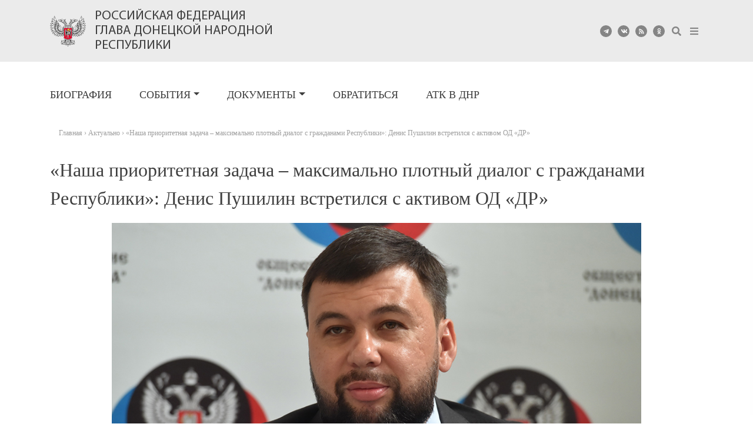

--- FILE ---
content_type: text/html; charset=UTF-8
request_url: https://denis-pushilin.ru/news/nasha-prioritetnaya-zadacha-maksimalno-plotnyj-dialog-s-grazhdanami-respubliki-denis-pushilin-vstretilsya-s-aktivom-od-dr/
body_size: 11368
content:
<!DOCTYPE html>
<html lang="ru-RU">
<head>
    <meta charset="UTF-8">
    <meta name="viewport" content="width=device-width, initial-scale=1">
    <meta http-equiv="X-UA-Compatible" content="IE=edge">
    <link rel="profile" href="http://gmpg.org/xfn/11">
<meta name='robots' content='index, follow, max-image-preview:large, max-snippet:-1, max-video-preview:-1' />

	<!-- This site is optimized with the Yoast SEO plugin v16.6.1 - https://yoast.com/wordpress/plugins/seo/ -->
	<title>«Наша приоритетная задача – максимально плотный диалог с гражданами Республики»: Денис Пушилин встретился с активом ОД «ДР» | Денис Пушилин | официальный сайт</title>
	<link rel="canonical" href="https://glavadnr.ru/news/nasha-prioritetnaya-zadacha-maksimalno-plotnyj-dialog-s-grazhdanami-respubliki-denis-pushilin-vstretilsya-s-aktivom-od-dr/" />
	<meta property="og:locale" content="ru_RU" />
	<meta property="og:type" content="article" />
	<meta property="og:title" content="«Наша приоритетная задача – максимально плотный диалог с гражданами Республики»: Денис Пушилин встретился с активом ОД «ДР» | Денис Пушилин | официальный сайт" />
	<meta property="og:description" content="В четверг, 23 мая, в Донецке прошло очередное собрание актива общественного движения «Донецкая Республика», в котором приняли участие Глава Донецкой Народной Республики, председатель ОД «ДР» Денис Пушилин, Председатель Народного Совета ДНР Владимир Бидёвка, депутаты Народного Совета, руководитель Центрального исполкома ОД «ДР» Алексей Муратов, члены общественного движения. Встреча актива ОД «ДР» была посвящена подведению итогов работы [&hellip;]" />
	<meta property="og:url" content="https://glavadnr.ru/news/nasha-prioritetnaya-zadacha-maksimalno-plotnyj-dialog-s-grazhdanami-respubliki-denis-pushilin-vstretilsya-s-aktivom-od-dr/" />
	<meta property="og:site_name" content="Денис Пушилин | официальный сайт" />
	<meta property="article:published_time" content="2019-05-23T09:04:03+00:00" />
	<meta property="article:modified_time" content="2019-05-24T10:26:43+00:00" />
	<meta property="og:image" content="https://glavadnr.ru/wp-content/uploads/2019/05/Sobranie_aktiva_ODDR_230519-1.jpg" />
	<meta property="og:image:width" content="1000" />
	<meta property="og:image:height" content="666" />
	<meta name="twitter:card" content="summary_large_image" />
	<meta name="twitter:label1" content="Написано автором" />
	<meta name="twitter:data1" content="bvv" />
	<script type="application/ld+json" class="yoast-schema-graph">{"@context":"https://schema.org","@graph":[{"@type":"WebSite","@id":"https://denis-pushilin.ru/#website","url":"https://denis-pushilin.ru/","name":"\u0414\u0435\u043d\u0438\u0441 \u041f\u0443\u0448\u0438\u043b\u0438\u043d | \u043e\u0444\u0438\u0446\u0438\u0430\u043b\u044c\u043d\u044b\u0439 \u0441\u0430\u0439\u0442","description":"\u043e\u0444\u0438\u0446\u0438\u0430\u043b\u044c\u043d\u044b\u0439 \u0441\u0430\u0439\u0442","potentialAction":[{"@type":"SearchAction","target":{"@type":"EntryPoint","urlTemplate":"https://denis-pushilin.ru/?s={search_term_string}"},"query-input":"required name=search_term_string"}],"inLanguage":"ru-RU"},{"@type":"ImageObject","@id":"https://glavadnr.ru/news/nasha-prioritetnaya-zadacha-maksimalno-plotnyj-dialog-s-grazhdanami-respubliki-denis-pushilin-vstretilsya-s-aktivom-od-dr/#primaryimage","inLanguage":"ru-RU","url":"https://denis-pushilin.ru/wp-content/uploads/2019/05/Sobranie_aktiva_ODDR_230519-1.jpg","contentUrl":"https://denis-pushilin.ru/wp-content/uploads/2019/05/Sobranie_aktiva_ODDR_230519-1.jpg","width":1000,"height":666},{"@type":"WebPage","@id":"https://glavadnr.ru/news/nasha-prioritetnaya-zadacha-maksimalno-plotnyj-dialog-s-grazhdanami-respubliki-denis-pushilin-vstretilsya-s-aktivom-od-dr/#webpage","url":"https://glavadnr.ru/news/nasha-prioritetnaya-zadacha-maksimalno-plotnyj-dialog-s-grazhdanami-respubliki-denis-pushilin-vstretilsya-s-aktivom-od-dr/","name":"\u00ab\u041d\u0430\u0448\u0430 \u043f\u0440\u0438\u043e\u0440\u0438\u0442\u0435\u0442\u043d\u0430\u044f \u0437\u0430\u0434\u0430\u0447\u0430 \u2013 \u043c\u0430\u043a\u0441\u0438\u043c\u0430\u043b\u044c\u043d\u043e \u043f\u043b\u043e\u0442\u043d\u044b\u0439 \u0434\u0438\u0430\u043b\u043e\u0433 \u0441 \u0433\u0440\u0430\u0436\u0434\u0430\u043d\u0430\u043c\u0438 \u0420\u0435\u0441\u043f\u0443\u0431\u043b\u0438\u043a\u0438\u00bb: \u0414\u0435\u043d\u0438\u0441 \u041f\u0443\u0448\u0438\u043b\u0438\u043d \u0432\u0441\u0442\u0440\u0435\u0442\u0438\u043b\u0441\u044f \u0441 \u0430\u043a\u0442\u0438\u0432\u043e\u043c \u041e\u0414 \u00ab\u0414\u0420\u00bb | \u0414\u0435\u043d\u0438\u0441 \u041f\u0443\u0448\u0438\u043b\u0438\u043d | \u043e\u0444\u0438\u0446\u0438\u0430\u043b\u044c\u043d\u044b\u0439 \u0441\u0430\u0439\u0442","isPartOf":{"@id":"https://denis-pushilin.ru/#website"},"primaryImageOfPage":{"@id":"https://glavadnr.ru/news/nasha-prioritetnaya-zadacha-maksimalno-plotnyj-dialog-s-grazhdanami-respubliki-denis-pushilin-vstretilsya-s-aktivom-od-dr/#primaryimage"},"datePublished":"2019-05-23T09:04:03+00:00","dateModified":"2019-05-24T10:26:43+00:00","author":{"@id":"https://denis-pushilin.ru/#/schema/person/11a9ac43657a60a4f229d93b00624695"},"breadcrumb":{"@id":"https://glavadnr.ru/news/nasha-prioritetnaya-zadacha-maksimalno-plotnyj-dialog-s-grazhdanami-respubliki-denis-pushilin-vstretilsya-s-aktivom-od-dr/#breadcrumb"},"inLanguage":"ru-RU","potentialAction":[{"@type":"ReadAction","target":["https://glavadnr.ru/news/nasha-prioritetnaya-zadacha-maksimalno-plotnyj-dialog-s-grazhdanami-respubliki-denis-pushilin-vstretilsya-s-aktivom-od-dr/"]}]},{"@type":"BreadcrumbList","@id":"https://glavadnr.ru/news/nasha-prioritetnaya-zadacha-maksimalno-plotnyj-dialog-s-grazhdanami-respubliki-denis-pushilin-vstretilsya-s-aktivom-od-dr/#breadcrumb","itemListElement":[{"@type":"ListItem","position":1,"name":"\u0413\u043b\u0430\u0432\u043d\u0430\u044f \u0441\u0442\u0440\u0430\u043d\u0438\u0446\u0430","item":"https://denis-pushilin.ru/"},{"@type":"ListItem","position":2,"name":"\u00ab\u041d\u0430\u0448\u0430 \u043f\u0440\u0438\u043e\u0440\u0438\u0442\u0435\u0442\u043d\u0430\u044f \u0437\u0430\u0434\u0430\u0447\u0430 \u2013 \u043c\u0430\u043a\u0441\u0438\u043c\u0430\u043b\u044c\u043d\u043e \u043f\u043b\u043e\u0442\u043d\u044b\u0439 \u0434\u0438\u0430\u043b\u043e\u0433 \u0441 \u0433\u0440\u0430\u0436\u0434\u0430\u043d\u0430\u043c\u0438 \u0420\u0435\u0441\u043f\u0443\u0431\u043b\u0438\u043a\u0438\u00bb: \u0414\u0435\u043d\u0438\u0441 \u041f\u0443\u0448\u0438\u043b\u0438\u043d \u0432\u0441\u0442\u0440\u0435\u0442\u0438\u043b\u0441\u044f \u0441 \u0430\u043a\u0442\u0438\u0432\u043e\u043c \u041e\u0414 \u00ab\u0414\u0420\u00bb"}]},{"@type":"Person","@id":"https://denis-pushilin.ru/#/schema/person/11a9ac43657a60a4f229d93b00624695","name":"bvv"}]}</script>
	<!-- / Yoast SEO plugin. -->


<link rel='dns-prefetch' href='//code.jquery.com' />
<link rel='dns-prefetch' href='//use.fontawesome.com' />
<link rel='dns-prefetch' href='//hcaptcha.com' />
<link rel="alternate" type="application/rss+xml" title="Денис Пушилин | официальный сайт &raquo; Лента" href="https://denis-pushilin.ru/feed/" />
<link rel="alternate" type="application/rss+xml" title="Денис Пушилин | официальный сайт &raquo; Лента комментариев" href="https://denis-pushilin.ru/comments/feed/" />
<link rel="alternate" type="application/rss+xml" title="Денис Пушилин | официальный сайт &raquo; Лента комментариев к &laquo;«Наша приоритетная задача – максимально плотный диалог с гражданами Республики»: Денис Пушилин встретился с активом ОД «ДР»&raquo;" href="https://denis-pushilin.ru/news/nasha-prioritetnaya-zadacha-maksimalno-plotnyj-dialog-s-grazhdanami-respubliki-denis-pushilin-vstretilsya-s-aktivom-od-dr/feed/" />
<link rel='stylesheet' id='Font_Awesome-css'  href='https://use.fontawesome.com/releases/v5.7.2/css/all.css?ver=3f17b364467e68c2c842bc99db909456' type='text/css' media='all' />
<link rel='stylesheet' id='fotorama.css-css'  href='https://denis-pushilin.ru/wp-content/plugins/fotorama/fotorama.css?ver=3f17b364467e68c2c842bc99db909456' type='text/css' media='all' />
<link rel='stylesheet' id='fotorama-wp.css-css'  href='https://denis-pushilin.ru/wp-content/plugins/fotorama/fotorama-wp.css?ver=3f17b364467e68c2c842bc99db909456' type='text/css' media='all' />
<link rel='stylesheet' id='wp-block-library-css'  href='https://denis-pushilin.ru/wp-includes/css/dist/block-library/style.min.css?ver=3f17b364467e68c2c842bc99db909456' type='text/css' media='all' />
<link rel='stylesheet' id='parent-style-css'  href='https://denis-pushilin.ru/wp-content/themes/wp-bootstrap-starter/style.css?ver=3f17b364467e68c2c842bc99db909456' type='text/css' media='all' />
<link rel='stylesheet' id='fancy-css'  href='https://denis-pushilin.ru/wp-content/themes/glava_new/css/jquery.fancybox.min.css?ver=3f17b364467e68c2c842bc99db909456' type='text/css' media='all' />
<link rel='stylesheet' id='styles-css'  href='https://denis-pushilin.ru/wp-content/themes/glava_new/css/styles.css?v=4.56&#038;ver=3f17b364467e68c2c842bc99db909456' type='text/css' media='all' />
<link rel='stylesheet' id='wp-bootstrap-starter-bootstrap-css-css'  href='https://denis-pushilin.ru/wp-content/themes/wp-bootstrap-starter/inc/assets/css/bootstrap.min.css?ver=3f17b364467e68c2c842bc99db909456' type='text/css' media='all' />
<link rel='stylesheet' id='wp-bootstrap-starter-fontawesome-cdn-css'  href='https://denis-pushilin.ru/wp-content/themes/wp-bootstrap-starter/inc/assets/css/fontawesome.min.css?ver=3f17b364467e68c2c842bc99db909456' type='text/css' media='all' />
<link rel='stylesheet' id='wp-bootstrap-starter-style-css'  href='https://denis-pushilin.ru/wp-content/themes/glava_new/style.css?ver=3f17b364467e68c2c842bc99db909456' type='text/css' media='all' />
<link rel='stylesheet' id='tablepress-default-css'  href='https://denis-pushilin.ru/wp-content/plugins/tablepress/css/default.min.css?ver=1.14' type='text/css' media='all' />
<link rel='stylesheet' id='ari-fancybox-css'  href='https://denis-pushilin.ru/wp-content/plugins/ari-fancy-lightbox/assets/fancybox/jquery.fancybox.min.css?ver=1.3.8' type='text/css' media='all' />
<script type='text/javascript' src='https://denis-pushilin.ru/wp-includes/js/jquery/jquery.min.js?ver=3.5.1' id='jquery-core-js'></script>
<script type='text/javascript' src='https://denis-pushilin.ru/wp-includes/js/jquery/jquery-migrate.min.js?ver=3.3.2' id='jquery-migrate-js'></script>
<script type='text/javascript' src='https://denis-pushilin.ru/wp-content/plugins/fotorama/fotorama.js?ver=3f17b364467e68c2c842bc99db909456' id='fotorama.js-js'></script>
<script type='text/javascript' src='https://denis-pushilin.ru/wp-content/plugins/fotoramaDefaults.js?ver=3f17b364467e68c2c842bc99db909456' id='fotoramaDefaults.js-js'></script>
<script type='text/javascript' src='https://denis-pushilin.ru/wp-content/plugins/fotorama/fotorama-wp.js?ver=3f17b364467e68c2c842bc99db909456' id='fotorama-wp.js-js'></script>
<script type='text/javascript' src='//code.jquery.com/jquery-1.9.1.js?ver=1' id='jq-js'></script>
<script type='text/javascript' src='https://denis-pushilin.ru/wp-content/themes/glava_new/js/jquery.fancybox.min.js?ver=1' id='fancy-js'></script>
<script type='text/javascript' src='https://denis-pushilin.ru/wp-content/themes/glava_new/js/init.js?v=3.4&#038;ver=1' id='init-js'></script>
<!--[if lt IE 9]>
<script type='text/javascript' src='https://denis-pushilin.ru/wp-content/themes/wp-bootstrap-starter/inc/assets/js/html5.js?ver=3.7.0' id='html5hiv-js'></script>
<![endif]-->
<script type='text/javascript' id='ari-fancybox-js-extra'>
/* <![CDATA[ */
var ARI_FANCYBOX = {"lightbox":{"loop":true,"backFocus":false,"trapFocus":false,"thumbs":{"hideOnClose":false},"touch":{"vertical":true,"momentum":true},"buttons":["slideShow","fullScreen","thumbs","close"],"lang":"custom","i18n":{"custom":{"PREV":"\u041d\u0430\u0437\u0430\u0434","NEXT":"\u0414\u0430\u043b\u0435\u0435","PLAY_START":"\u041d\u0430\u0447\u0430\u0442\u044c \u0441\u043b\u0430\u0439\u0434-\u0448\u043e\u0443 (P)","PLAY_STOP":"\u041e\u0441\u0442\u0430\u043d\u043e\u0432\u0438\u0442\u044c \u0441\u043b\u0430\u0439\u0434-\u0448\u043e\u0443 (P)","FULL_SCREEN":"\u041f\u043e\u043b\u043d\u043e\u044d\u043a\u0440\u0430\u043d\u043d\u044b\u0439 \u0440\u0435\u0436\u0438\u043c (F)","THUMBS":"\u041c\u0438\u043d\u0438\u0430\u0442\u044e\u0440\u044b (G)","CLOSE":"\u0417\u0430\u043a\u0440\u044b\u0442\u044c (Esc)","ERROR":"\u041d\u0435\u0432\u043e\u0437\u043c\u043e\u0436\u043d\u043e \u0437\u0430\u0433\u0440\u0443\u0437\u0438\u0442\u044c \u0437\u0430\u043f\u0440\u043e\u0448\u0435\u043d\u043d\u043e\u0435 \u0441\u043e\u0434\u0435\u0440\u0436\u0438\u043c\u043e\u0435. <br\/> \u041f\u043e\u0432\u0442\u043e\u0440\u0438\u0442\u0435 \u043f\u043e\u043f\u044b\u0442\u043a\u0443 \u043f\u043e\u0437\u0436\u0435."}}},"convert":{"images":{"convert":true,"post_grouping":true}},"viewers":{"pdfjs":{"url":"https:\/\/denis-pushilin.ru\/wp-content\/plugins\/ari-fancy-lightbox\/assets\/pdfjs\/web\/viewer.html"}}};
/* ]]> */
</script>
<script type='text/javascript' src='https://denis-pushilin.ru/wp-content/plugins/ari-fancy-lightbox/assets/fancybox/jquery.fancybox.min.js?ver=1.3.8' id='ari-fancybox-js'></script>
<link rel="https://api.w.org/" href="https://denis-pushilin.ru/wp-json/" /><link rel="alternate" type="application/json" href="https://denis-pushilin.ru/wp-json/wp/v2/posts/6350" /><link rel="EditURI" type="application/rsd+xml" title="RSD" href="https://denis-pushilin.ru/xmlrpc.php?rsd" />
<link rel="wlwmanifest" type="application/wlwmanifest+xml" href="https://denis-pushilin.ru/wp-includes/wlwmanifest.xml" /> 

<link rel='shortlink' href='https://denis-pushilin.ru/?p=6350' />
<link rel="alternate" type="application/json+oembed" href="https://denis-pushilin.ru/wp-json/oembed/1.0/embed?url=https%3A%2F%2Fdenis-pushilin.ru%2Fnews%2Fnasha-prioritetnaya-zadacha-maksimalno-plotnyj-dialog-s-grazhdanami-respubliki-denis-pushilin-vstretilsya-s-aktivom-od-dr%2F" />
<link rel="alternate" type="text/xml+oembed" href="https://denis-pushilin.ru/wp-json/oembed/1.0/embed?url=https%3A%2F%2Fdenis-pushilin.ru%2Fnews%2Fnasha-prioritetnaya-zadacha-maksimalno-plotnyj-dialog-s-grazhdanami-respubliki-denis-pushilin-vstretilsya-s-aktivom-od-dr%2F&#038;format=xml" />
<link rel="alternate" href="https://denis-pushilin.ru/news/nasha-prioritetnaya-zadacha-maksimalno-plotnyj-dialog-s-grazhdanami-respubliki-denis-pushilin-vstretilsya-s-aktivom-od-dr/" hreflang="x-default" /><link rel="alternate" href="https://glavadnr.ru/news/nasha-prioritetnaya-zadacha-maksimalno-plotnyj-dialog-s-grazhdanami-respubliki-denis-pushilin-vstretilsya-s-aktivom-od-dr/" hreflang="ru" /><link rel="canonical" href="https://denis-pushilin.ru/news/nasha-prioritetnaya-zadacha-maksimalno-plotnyj-dialog-s-grazhdanami-respubliki-denis-pushilin-vstretilsya-s-aktivom-od-dr/" />		<style>
			div.wpforms-container-full .wpforms-form .h-captcha,
			#wpforo #wpforo-wrap div .h-captcha,
			.h-captcha {
				position: relative;
				display: block;
				margin-bottom: 2rem;
				padding: 0;
				clear: both;
			}
			.gform_previous_button + .h-captcha {
				margin-top: 2rem;
			}
			#wpforo #wpforo-wrap.wpft-topic div .h-captcha,
			#wpforo #wpforo-wrap.wpft-forum div .h-captcha {
				margin: 0 -20px;
			}
			.wpdm-button-area + .h-captcha {
				margin-bottom: 1rem;
			}
			.w3eden .btn-primary {
				background-color: var(--color-primary) !important;
				color: #fff !important;
			}
			div.wpforms-container-full .wpforms-form .h-captcha[data-size="normal"],
			.h-captcha[data-size="normal"] {
				width: 303px;
				height: 78px;
			}
			div.wpforms-container-full .wpforms-form .h-captcha[data-size="compact"],
			.h-captcha[data-size="compact"] {
				width: 164px;
				height: 144px;
			}
			div.wpforms-container-full .wpforms-form .h-captcha[data-size="invisible"],
			.h-captcha[data-size="invisible"] {
				display: none;
			}
			.h-captcha::before {
				content: '';
				display: block;
				position: absolute;
				top: 0;
				left: 0;
				background: url(https://denis-pushilin.ru/wp-content/plugins/hcaptcha-for-forms-and-more/assets/images/hcaptcha-div-logo.svg) no-repeat;
				border: 1px solid transparent;
				border-radius: 4px;
			}
			.h-captcha[data-size="normal"]::before {
				width: 300px;
				height: 74px;
				background-position: 94% 27%;
			}
			.h-captcha[data-size="compact"]::before {
				width: 156px;
				height: 136px;
				background-position: 50% 77%;
			}
			.h-captcha[data-theme="light"]::before {
				background-color: #fafafa;
				border: 1px solid #e0e0e0;
			}
			.h-captcha[data-theme="dark"]::before {
				background-color: #333;
				border: 1px solid #f5f5f5;
			}
			.h-captcha[data-size="invisible"]::before {
				display: none;
			}
			div.wpforms-container-full .wpforms-form .h-captcha iframe,
			.h-captcha iframe {
				position: relative;
			}
			span[data-name="hcap-cf7"] .h-captcha {
				margin-bottom: 0;
			}
			span[data-name="hcap-cf7"] ~ input[type="submit"] {
				margin-top: 2rem;
			}
			.elementor-field-type-hcaptcha .elementor-field {
				background: transparent !important;
			}
			.elementor-field-type-hcaptcha .h-captcha {
				margin-bottom: unset;
			}
			div[style*="z-index: 2147483647"] div[style*="border-width: 11px"][style*="position: absolute"][style*="pointer-events: none"] {
				border-style: none;
			}
		</style>
		<style type="text/css">BODY .fancybox-container{z-index:200000}BODY .fancybox-is-open .fancybox-bg{opacity:0.87}BODY .fancybox-bg {background-color:#0f0f11}BODY .fancybox-thumbs {background-color:#ffffff}</style><link rel="pingback" href="https://denis-pushilin.ru/xmlrpc.php">    <style type="text/css">
        #page-sub-header { background: #fff; }
    </style>
    
<!-- BetterFramework Auto Generated CSS -->
<style type='text/css' media='screen'>/*  Panel Options Custom CSS  */
.better-social-counter .item-title{font-family:"Helvetica Neue",Helvetica,Arial,sans-serif;font-weight:400;font-size:12px;text-transform:initial}.better-social-counter .item-count{font-family:"Helvetica Neue",Helvetica,Arial,sans-serif;font-weight:700;font-size:14px;text-transform:initial}.better-social-counter .item-name{font-family:"Helvetica Neue",Helvetica,Arial,sans-serif;font-weight:400;font-size:14px;text-transform:initial}.better-social-counter .item-title-join{font-family:"Helvetica Neue",Helvetica,Arial,sans-serif;font-weight:400;font-size:13px;text-transform:initial}.better-social-banner .banner-item .item-count{font-family:"Helvetica Neue",Helvetica,Arial,sans-serif;font-weight:300;font-size:22px;text-transform:uppercase}.better-social-banner .banner-item .item-title{font-family:"Helvetica Neue",Helvetica,Arial,sans-serif;font-weight:700;font-size:12px;text-transform:uppercase}.better-social-banner .banner-item .item-button{font-family:"Helvetica Neue",Helvetica,Arial,sans-serif;font-weight:700;font-size:13px;text-transform:uppercase}</style>
<!-- /BetterFramework Auto Generated CSS -->
		<style type="text/css" id="wp-custom-css">
			.postid-39180 .entry-title,.post-id-39180 .carousel-slide-title a,.post-id-39180 .event-title a,.post-id-39180 .event-date{
	color: red !important;
}		</style>
		</head>

<body class="post-template-default single single-post postid-6350 single-format-standard multiple-domain-denis-pushilin-ru group-blog">
<div id="page" class="site">
	<a class="skip-link screen-reader-text" href="#content">Skip to content</a>
        <!--        <div class="banner-wrap">-->
<!--            <div class="container">-->
<!--                <a href="#" class="banner-link">-->
<!--                    <div class="banner-block">-->
<!---->
<!--                        <div class="banner-content">-->
<!---->
<!--                            <div class="banner-text"><span>Год русской культуры </div>-->
<!--                        </div>-->
<!--                    </div>-->
<!--                </a>-->
<!--            </div>-->
<!--        </div>-->
<!--        -->


<!--   <div class="banner-wrap-direct">

        <a href="https://war.denis-pushilin.ru/" class="banner-link">
            <img src="https://denis-pushilin.ru/wp-content/themes/glava_new/img/10008002.jpg" alt="" class="banner-img">
            <img src="https://denis-pushilin.ru/wp-content/themes/glava_new/img/1008003.jpg" class="banner-mobile">

        </a>
    </div>
-->
    <header class="header">
        <div class="container">
            <div class="row header-row">
                <div class="col-md-7 header-logo">
                    <a href="/" class="logo">
                        <img class="logo-img" src="https://denis-pushilin.ru/wp-content/themes/glava_new/img/logo.png" alt="">
                        <div class="logo-text">Российская Федерация<br>Глава Донецкой Народной Республики</div>

                    </a>
                </div>
                <div class="col-md-5 soc-icons">

                    <div class="social-icons">
                        <div class="social-icon-item"><a target="_blank" title="Telegram" href="https://t.me/pushilindenis"><i class="fab fa-telegram-plane"></i></a></div>
                        <div class="social-icon-item"><a target="_blank" title="ВКонтакте" href="https://vk.com/pushilindenis"><i class="fab fa-vk"></i></a></div>
                        <!--<div class="social-icon-item"><a target="_blank" title="Rutube" href="https://rutube.ru/channel/23803467/"><i class="fab fa-youtube"></i></a></div>-->
                        <div class="social-icon-item"><a target="_blank" title="RSS" href="#"><i class="fas fa-rss"></i></a></div>
                        <div class="social-icon-item"><a target="_blank" title="OK" href="https://ok.ru/profile/680026878"><i class="fab fa-odnoklassniki"></i></a></div>
                        <div class="social-search"><a  href="#" title="Поиск" class="header-search-toggle"><i class="fas fa-search"></i></a></div>
                        <div class="social-menu"><a  href="#" title="Меню" class="header-menu-toggle"><i class="fas fa-bars"></i></a></div>
                        <!--<img class="logo-img" src="https://denis-pushilin.ru/wp-content/themes/glava_new/img/victory_logo_80.svg" alt="">-->
                    </div>
                    <form role="search" method="get" class="search-form" action="https://denis-pushilin.ru/">
    <input type="search" class="search-field form-control" placeholder="Поиск..." name="s" title="Поиск">
    <span class="search-handler"><i class="fas fa-times"></i></span>
</form>




                </div>
                <div class="popup-main-menu">
                    <div class="popum-menu-content">
                        <a href="#" class="close"></a>
                        <a href="/" class="menu-logo"><img class="logo-logo" src="https://denis-pushilin.ru/wp-content/themes/glava_new/img/logo.png" alt=""></a>
                        <div class="popup-menu-wrap">
                            <a href="/news/" class="main-link">События</a>
                            <a href="/news/" class="menu-link">Новости</a>
                            <a href="/press/" class="menu-link">Пресса</a>
                            <a href="/foto/" class="menu-link">Фото</a>
                            <a href="/videos/" class="menu-link">Видео</a>
                        </div>
                        <div class="popup-menu-wrap">
                            <a href="/akty-glavy-dnr/" class="main-link">Документы</a>
                            <a href="/zakony/" class="menu-link">Законы</a>
                            <a href="/akty-glavy-dnr/ukazy/" class="menu-link">Указы Главы</a>
                            <a href="/akty-glavy-dnr/rasporyazheniya/" class="menu-link">Распоряжения Главы</a>
                            <a href="/akty-glavy-dnr/akty-edinogo-ekonomicheskogo-soveta/">Акты Единого экономического совета</a>
                            <a href="/rasporyazheniya-gosudarstvennogo-komiteta-oborony/" class="menu-link">Распоряжения ГКО</a>
                            <a href="/postanovleniya-gosudarstvennogo-komiteta-oborony/" class="menu-link">Постановления ГКО</a>
                            <a href="/obyavleniya/" class="menu-link">Объявления</a>
                            <a href="/raznoe/" class="menu-link">Разное</a>

                        </div>
                        <div class="popup-menu-wrap">
                            <a href="/obrashheniya/" class="main-link">Обратиться</a>
                        </div>
                    </div>
                </div>
            </div>
        </div>
    </header>

    <div class="header-menu-block">
        <div class="container">
            <div class="row">

                <div class="col-lg-8">

                    <div id="main-nav" class="menu-vypadayushhee-menyu-container"><ul id="menu-vypadayushhee-menyu" class="navbar-nav"><li itemscope="itemscope" itemtype="https://www.schema.org/SiteNavigationElement" id="menu-item-14042" class="menu-item menu-item-type-custom menu-item-object-custom menu-item-14042 nav-item"><a title="Биография" href="/biografiya/" class="nav-link">Биография</a></li>
<li itemscope="itemscope" itemtype="https://www.schema.org/SiteNavigationElement" id="menu-item-14046" class="menu-item menu-item-type-taxonomy menu-item-object-category current-post-ancestor current-menu-parent current-post-parent menu-item-has-children dropdown active menu-item-14046 nav-item"><a title="События" href="#" data-toggle="dropdown" aria-haspopup="true" aria-expanded="false" class="dropdown-toggle nav-link" id="menu-item-dropdown-14046">События</a>
<ul class="dropdown-menu" aria-labelledby="menu-item-dropdown-14046" role="menu">
	<li itemscope="itemscope" itemtype="https://www.schema.org/SiteNavigationElement" id="menu-item-14047" class="menu-item menu-item-type-taxonomy menu-item-object-category current-post-ancestor current-menu-parent current-post-parent active menu-item-14047 nav-item"><a title="Новости" href="https://denis-pushilin.ru/news/" class="dropdown-item">Новости</a></li>
	<li itemscope="itemscope" itemtype="https://www.schema.org/SiteNavigationElement" id="menu-item-14048" class="menu-item menu-item-type-taxonomy menu-item-object-category menu-item-14048 nav-item"><a title="Пресса" href="https://denis-pushilin.ru/press/" class="dropdown-item">Пресса</a></li>
	<li itemscope="itemscope" itemtype="https://www.schema.org/SiteNavigationElement" id="menu-item-14049" class="menu-item menu-item-type-taxonomy menu-item-object-category menu-item-14049 nav-item"><a title="Фото" href="https://denis-pushilin.ru/foto/" class="dropdown-item">Фото</a></li>
	<li itemscope="itemscope" itemtype="https://www.schema.org/SiteNavigationElement" id="menu-item-27601" class="menu-item menu-item-type-custom menu-item-object-custom menu-item-27601 nav-item"><a title="Видео" href="/videos" class="dropdown-item">Видео</a></li>
</ul>
</li>
<li itemscope="itemscope" itemtype="https://www.schema.org/SiteNavigationElement" id="menu-item-14064" class="menu-item menu-item-type-custom menu-item-object-custom menu-item-has-children dropdown menu-item-14064 nav-item"><a title="Документы" href="#" data-toggle="dropdown" aria-haspopup="true" aria-expanded="false" class="dropdown-toggle nav-link" id="menu-item-dropdown-14064">Документы</a>
<ul class="dropdown-menu" aria-labelledby="menu-item-dropdown-14064" role="menu">
	<li itemscope="itemscope" itemtype="https://www.schema.org/SiteNavigationElement" id="menu-item-31238" class="menu-item menu-item-type-post_type menu-item-object-page menu-item-31238 nav-item"><a title="Конституция" href="https://denis-pushilin.ru/konstitutsiya/" class="dropdown-item">Конституция</a></li>
	<li itemscope="itemscope" itemtype="https://www.schema.org/SiteNavigationElement" id="menu-item-30700" class="menu-item menu-item-type-post_type menu-item-object-page menu-item-30700 nav-item"><a title="Законы" href="https://denis-pushilin.ru/zakony/" class="dropdown-item">Законы</a></li>
	<li itemscope="itemscope" itemtype="https://www.schema.org/SiteNavigationElement" id="menu-item-14066" class="menu-item menu-item-type-post_type menu-item-object-page menu-item-14066 nav-item"><a title="Указы Главы ДНР" href="https://denis-pushilin.ru/akty-glavy-dnr/ukazy/" class="dropdown-item">Указы Главы ДНР</a></li>
	<li itemscope="itemscope" itemtype="https://www.schema.org/SiteNavigationElement" id="menu-item-14065" class="menu-item menu-item-type-post_type menu-item-object-page menu-item-14065 nav-item"><a title="Распоряжения Главы ДНР" href="https://denis-pushilin.ru/akty-glavy-dnr/rasporyazheniya/" class="dropdown-item">Распоряжения Главы ДНР</a></li>
	<li itemscope="itemscope" itemtype="https://www.schema.org/SiteNavigationElement" id="menu-item-20166" class="menu-item menu-item-type-post_type menu-item-object-page menu-item-20166 nav-item"><a title="Акты Единого экономического совета" href="https://denis-pushilin.ru/akty-glavy-dnr/akty-edinogo-ekonomicheskogo-soveta/" class="dropdown-item">Акты Единого экономического совета</a></li>
	<li itemscope="itemscope" itemtype="https://www.schema.org/SiteNavigationElement" id="menu-item-24172" class="menu-item menu-item-type-custom menu-item-object-custom menu-item-24172 nav-item"><a title="Распоряжения ГКО" href="/rasporyazheniya-gosudarstvennogo-komiteta-oborony/" class="dropdown-item">Распоряжения ГКО</a></li>
	<li itemscope="itemscope" itemtype="https://www.schema.org/SiteNavigationElement" id="menu-item-24185" class="menu-item menu-item-type-custom menu-item-object-custom menu-item-24185 nav-item"><a title="Постановления ГКО" href="/postanovleniya-gosudarstvennogo-komiteta-oborony/" class="dropdown-item">Постановления ГКО</a></li>
	<li itemscope="itemscope" itemtype="https://www.schema.org/SiteNavigationElement" id="menu-item-40145" class="menu-item menu-item-type-post_type menu-item-object-page menu-item-40145 nav-item"><a title="Объявления" href="https://denis-pushilin.ru/obyavleniya/" class="dropdown-item">Объявления</a></li>
	<li itemscope="itemscope" itemtype="https://www.schema.org/SiteNavigationElement" id="menu-item-31574" class="menu-item menu-item-type-post_type menu-item-object-page menu-item-31574 nav-item"><a title="Разное" href="https://denis-pushilin.ru/raznoe/" class="dropdown-item">Разное</a></li>
</ul>
</li>
<li itemscope="itemscope" itemtype="https://www.schema.org/SiteNavigationElement" id="menu-item-44050" class="menu-item menu-item-type-post_type menu-item-object-page menu-item-44050 nav-item"><a title="Обратиться" href="https://denis-pushilin.ru/obrashheniya/" class="nav-link">Обратиться</a></li>
<li itemscope="itemscope" itemtype="https://www.schema.org/SiteNavigationElement" id="menu-item-36163" class="menu-item menu-item-type-custom menu-item-object-custom menu-item-36163 nav-item"><a title="АТК в ДНР" href="https://atk.glavadnr.ru" class="nav-link">АТК в ДНР</a></li>
</ul></div><!--                    <ul class="header-menu">-->
<!--                        <li class="menu-item">-->
<!--                            <a href="#">Государство</a>-->
<!--                        </li>-->
<!--                        <li class="menu-item">-->
<!--                            <a href="#">События</a>-->
<!--                        </li>-->
<!--                        <li class="menu-item">-->
<!--                            <a href="#">Документы</a>-->
<!--                        </li>-->
<!--                        <li class="menu-item">-->
<!--                            <a href="#">Обратиться</a>-->
<!--                        </li>-->
<!--                    </ul>-->
                </div>
            </div>
        </div>
    </div>
	<div id="content" class="site-content">
                <style type="text/css" media="screen">
    .front-page .front-events-block .event-item-wrap.id-20717 .event-title a {
      color: #dc3545;
    }
  .single-post.postid-20717 .entry-title{
      color: #dc3545;
    }
</style>
    <div class="container">
        <div class="row">

            <section id="primary" class="content-area single-page col-sm-12">
                <main id="main" class="site-main" role="main">
                    <div class="breadcrumbs" itemscope itemtype="http://schema.org/BreadcrumbList"><span itemprop="itemListElement" itemscope itemtype="http://schema.org/ListItem"><a class="breadcrumbs__link" href="https://denis-pushilin.ru/" itemprop="item"><span itemprop="name">Главная</span></a><meta itemprop="position" content="1" /></span><span class="breadcrumbs__separator"> › </span><span itemprop="itemListElement" itemscope itemtype="http://schema.org/ListItem"><a class="breadcrumbs__link" href="https://denis-pushilin.ru/aktualno/" itemprop="item"><span itemprop="name">Актуально</span></a><meta itemprop="position" content="2" /></span><span class="breadcrumbs__separator"> › </span><span class="breadcrumbs__current">«Наша приоритетная задача – максимально плотный диалог с гражданами Республики»: Денис Пушилин встретился с активом ОД «ДР»</span></div><!-- .breadcrumbs -->                <header class="entry-header">
    <h1 class="entry-title">«Наша приоритетная задача – максимально плотный диалог с гражданами Республики»: Денис Пушилин встретился с активом ОД «ДР»</h1></header>
<article id="post-6350" class="post-6350 post type-post status-publish format-standard has-post-thumbnail hentry category-aktualno category-news" >
    <div class="post-thumbnail">
        <img width="1000" height="666" src="https://denis-pushilin.ru/wp-content/uploads/2019/05/Sobranie_aktiva_ODDR_230519-1.jpg" class="attachment-post-thumbnail size-post-thumbnail wp-post-image" alt="" loading="lazy" srcset="https://denis-pushilin.ru/wp-content/uploads/2019/05/Sobranie_aktiva_ODDR_230519-1.jpg 1000w, https://denis-pushilin.ru/wp-content/uploads/2019/05/Sobranie_aktiva_ODDR_230519-1-45x30.jpg 45w, https://denis-pushilin.ru/wp-content/uploads/2019/05/Sobranie_aktiva_ODDR_230519-1-300x200.jpg 300w, https://denis-pushilin.ru/wp-content/uploads/2019/05/Sobranie_aktiva_ODDR_230519-1-768x511.jpg 768w, https://denis-pushilin.ru/wp-content/uploads/2019/05/Sobranie_aktiva_ODDR_230519-1-450x300.jpg 450w" sizes="(max-width: 1000px) 100vw, 1000px" />    </div>

    <div class="entry-content">
        <div class="news-date">23.05.2019</div>
                <p><strong>В четверг, 23 мая, в Донецке прошло очередное собрание актива общественного движения «Донецкая Республика», в котором приняли участие Глава Донецкой Народной Республики, председатель ОД «ДР» Денис Пушилин, Председатель Народного Совета ДНР Владимир Бидёвка, депутаты Народного Совета, руководитель Центрального исполкома ОД «ДР» Алексей Муратов, члены общественного движения.</strong><span id="more-6350"></span></p>
<p>Встреча актива ОД «ДР» была посвящена подведению итогов работы за май и награждению лучших активистов среди представителей местных отделений.</p>
<p><em>«Друзья, прежде всего, хотел бы поздравить вас с прошедшими праздниками – Днем Великой Победы и 5-летием Донецкой Народной Республики! В этом году был особый День Республики – мы отмечали первые пять лет нашего государства. Эти непростые годы мы прошли все вместе! Хотел бы вас поблагодарить за активное участие в подготовке к празднику.  Высокий уровень его организации отметили все наши иностранные гости и граждане нашей Республики. Огромная вам благодарность!</em></p>
<p><em>Хотелось бы отметить, что с каждым годом профессиональный уровень активистов растет. Но нам есть еще что исправлять, у нас есть еще недочеты. Для этого мы с вами собираемся и общаемся. Мы слышим друг друга. Сейчас у нас появляются новые задачи, которые, уверен, вы сможете реализовать. Убежден, что вы активно включитесь в этот процесс!</em></p>
<p><em>Также неизменным приоритетом остается максимально плотный диалог с нашими гражданами. Во главе угла стоит диалог, понимание реальных проблем, реальных трудностей наших граждан и реализация решений этих проблем через Правительство. Вы должны слышать о проблемах людей и помогать в их решении.</em></p>
<p><em>Необходимо проводить больше разъяснительной работы. Нужно объяснять людям как работает власть, какие стоят перед нами вопросы и как реализуются те или иные задачи. Без четкого понимания нашими гражданами, что происходит, куда мы идем, какими темпами, какие перед нами стоят препятствия и как борется с этими препятствиями власть, нам будет крайне трудно. </em></p>
<p><em>Вы должны быть услышаны как среди граждан, так и в диалоге с теми, кто принимает управленческие решения. И ресурсы для решения этих задач у вас есть»</em>, – обратился к активистам общественного движения Денис Пушилин.</p>
<p>За весомый вклад и активное участие в развитии общественного движения и активную жизненную позицию он вручил восьми активистам знак отличия «За заслуги перед Республикой», а также благодарности.</p>
<p>Далее с отчетами о проделанной работе выступили заместитель руководителя Центрального исполкома по работе с общественными приемными Елена Радомская, заместитель руководителя Центрального исполкома по организационной работе Евгения Коринец, заместитель руководителя Центрального исполкома по структурному развитию Сергей Кондрыкинский, руководитель Управления Центрального исполкома по вопросам агитации и пропаганды Ирина Байдацкая.</p>
<p><div class="iframe-youtube-container"><iframe loading="lazy" src="https://www.youtube.com/embed/dXLSFi2k6p4" width="1000" height="575" frameborder="0"><span data-mce-type="bookmark" style="display: inline-block; width: 0px; overflow: hidden; line-height: 0;" class="mce_SELRES_start">﻿</span><span data-mce-type="bookmark" style="display: inline-block; width: 0px; overflow: hidden; line-height: 0;" class="mce_SELRES_start">﻿</span></iframe></div></p>
<p><img loading="lazy" class="alignnone size-full wp-image-6353" src="/wp-content/uploads/2019/05/Sobranie_aktiva_ODDR_230519-0.jpg" alt="" width="1000" height="703" srcset="https://denis-pushilin.ru/wp-content/uploads/2019/05/Sobranie_aktiva_ODDR_230519-0.jpg 1000w, https://denis-pushilin.ru/wp-content/uploads/2019/05/Sobranie_aktiva_ODDR_230519-0-300x211.jpg 300w, https://denis-pushilin.ru/wp-content/uploads/2019/05/Sobranie_aktiva_ODDR_230519-0-768x540.jpg 768w" sizes="(max-width: 1000px) 100vw, 1000px" /><img loading="lazy" class="alignnone size-full wp-image-6351" src="/wp-content/uploads/2019/05/Sobranie_aktiva_ODDR_230519-1.jpg" alt="" width="1000" height="666" srcset="https://denis-pushilin.ru/wp-content/uploads/2019/05/Sobranie_aktiva_ODDR_230519-1.jpg 1000w, https://denis-pushilin.ru/wp-content/uploads/2019/05/Sobranie_aktiva_ODDR_230519-1-45x30.jpg 45w, https://denis-pushilin.ru/wp-content/uploads/2019/05/Sobranie_aktiva_ODDR_230519-1-300x200.jpg 300w, https://denis-pushilin.ru/wp-content/uploads/2019/05/Sobranie_aktiva_ODDR_230519-1-768x511.jpg 768w, https://denis-pushilin.ru/wp-content/uploads/2019/05/Sobranie_aktiva_ODDR_230519-1-450x300.jpg 450w" sizes="(max-width: 1000px) 100vw, 1000px" /> <img loading="lazy" class="alignnone size-full wp-image-6355" src="/wp-content/uploads/2019/05/Sobranie_aktiva_ODDR_230519-2.jpg" alt="" width="1000" height="667" srcset="https://denis-pushilin.ru/wp-content/uploads/2019/05/Sobranie_aktiva_ODDR_230519-2.jpg 1000w, https://denis-pushilin.ru/wp-content/uploads/2019/05/Sobranie_aktiva_ODDR_230519-2-300x200.jpg 300w, https://denis-pushilin.ru/wp-content/uploads/2019/05/Sobranie_aktiva_ODDR_230519-2-768x512.jpg 768w, https://denis-pushilin.ru/wp-content/uploads/2019/05/Sobranie_aktiva_ODDR_230519-2-450x300.jpg 450w" sizes="(max-width: 1000px) 100vw, 1000px" /> <img loading="lazy" class="alignnone size-full wp-image-6356" src="/wp-content/uploads/2019/05/Sobranie_aktiva_ODDR_230519-3.jpg" alt="" width="1000" height="731" srcset="https://denis-pushilin.ru/wp-content/uploads/2019/05/Sobranie_aktiva_ODDR_230519-3.jpg 1000w, https://denis-pushilin.ru/wp-content/uploads/2019/05/Sobranie_aktiva_ODDR_230519-3-300x219.jpg 300w, https://denis-pushilin.ru/wp-content/uploads/2019/05/Sobranie_aktiva_ODDR_230519-3-768x561.jpg 768w, https://denis-pushilin.ru/wp-content/uploads/2019/05/Sobranie_aktiva_ODDR_230519-3-86x64.jpg 86w" sizes="(max-width: 1000px) 100vw, 1000px" /> <img loading="lazy" class="alignnone size-full wp-image-6357" src="/wp-content/uploads/2019/05/Sobranie_aktiva_ODDR_230519-4.jpg" alt="" width="1000" height="667" srcset="https://denis-pushilin.ru/wp-content/uploads/2019/05/Sobranie_aktiva_ODDR_230519-4.jpg 1000w, https://denis-pushilin.ru/wp-content/uploads/2019/05/Sobranie_aktiva_ODDR_230519-4-300x200.jpg 300w, https://denis-pushilin.ru/wp-content/uploads/2019/05/Sobranie_aktiva_ODDR_230519-4-768x512.jpg 768w, https://denis-pushilin.ru/wp-content/uploads/2019/05/Sobranie_aktiva_ODDR_230519-4-450x300.jpg 450w" sizes="(max-width: 1000px) 100vw, 1000px" /> <img loading="lazy" class="alignnone size-full wp-image-6358" src="/wp-content/uploads/2019/05/Sobranie_aktiva_ODDR_230519-5.jpg" alt="" width="1000" height="704" srcset="https://denis-pushilin.ru/wp-content/uploads/2019/05/Sobranie_aktiva_ODDR_230519-5.jpg 1000w, https://denis-pushilin.ru/wp-content/uploads/2019/05/Sobranie_aktiva_ODDR_230519-5-300x211.jpg 300w, https://denis-pushilin.ru/wp-content/uploads/2019/05/Sobranie_aktiva_ODDR_230519-5-768x541.jpg 768w" sizes="(max-width: 1000px) 100vw, 1000px" /> <img loading="lazy" class="alignnone size-full wp-image-6359" src="/wp-content/uploads/2019/05/Sobranie_aktiva_ODDR_230519-6.jpg" alt="" width="1000" height="694" srcset="https://denis-pushilin.ru/wp-content/uploads/2019/05/Sobranie_aktiva_ODDR_230519-6.jpg 1000w, https://denis-pushilin.ru/wp-content/uploads/2019/05/Sobranie_aktiva_ODDR_230519-6-300x208.jpg 300w, https://denis-pushilin.ru/wp-content/uploads/2019/05/Sobranie_aktiva_ODDR_230519-6-768x533.jpg 768w" sizes="(max-width: 1000px) 100vw, 1000px" /> <img loading="lazy" class="alignnone size-full wp-image-6360" src="/wp-content/uploads/2019/05/Sobranie_aktiva_ODDR_230519-7.jpg" alt="" width="1000" height="733" srcset="https://denis-pushilin.ru/wp-content/uploads/2019/05/Sobranie_aktiva_ODDR_230519-7.jpg 1000w, https://denis-pushilin.ru/wp-content/uploads/2019/05/Sobranie_aktiva_ODDR_230519-7-300x220.jpg 300w, https://denis-pushilin.ru/wp-content/uploads/2019/05/Sobranie_aktiva_ODDR_230519-7-768x563.jpg 768w, https://denis-pushilin.ru/wp-content/uploads/2019/05/Sobranie_aktiva_ODDR_230519-7-86x64.jpg 86w" sizes="(max-width: 1000px) 100vw, 1000px" /> <img loading="lazy" class="alignnone size-full wp-image-6361" src="/wp-content/uploads/2019/05/Sobranie_aktiva_ODDR_230519-8.jpg" alt="" width="1000" height="689" srcset="https://denis-pushilin.ru/wp-content/uploads/2019/05/Sobranie_aktiva_ODDR_230519-8.jpg 1000w, https://denis-pushilin.ru/wp-content/uploads/2019/05/Sobranie_aktiva_ODDR_230519-8-300x207.jpg 300w, https://denis-pushilin.ru/wp-content/uploads/2019/05/Sobranie_aktiva_ODDR_230519-8-768x529.jpg 768w" sizes="(max-width: 1000px) 100vw, 1000px" /><img loading="lazy" class="alignnone size-full wp-image-6363" style="text-transform: initial;" src="/wp-content/uploads/2019/05/Sobranie_aktiva_ODDR_230519-10.jpg" alt="" width="1000" height="667" srcset="https://denis-pushilin.ru/wp-content/uploads/2019/05/Sobranie_aktiva_ODDR_230519-10.jpg 1000w, https://denis-pushilin.ru/wp-content/uploads/2019/05/Sobranie_aktiva_ODDR_230519-10-300x200.jpg 300w, https://denis-pushilin.ru/wp-content/uploads/2019/05/Sobranie_aktiva_ODDR_230519-10-768x512.jpg 768w, https://denis-pushilin.ru/wp-content/uploads/2019/05/Sobranie_aktiva_ODDR_230519-10-450x300.jpg 450w" sizes="(max-width: 1000px) 100vw, 1000px" /><img loading="lazy" class="alignnone size-full wp-image-6362" style="text-transform: initial;" src="/wp-content/uploads/2019/05/Sobranie_aktiva_ODDR_230519-9.jpg" alt="" width="1000" height="635" srcset="https://denis-pushilin.ru/wp-content/uploads/2019/05/Sobranie_aktiva_ODDR_230519-9.jpg 1000w, https://denis-pushilin.ru/wp-content/uploads/2019/05/Sobranie_aktiva_ODDR_230519-9-300x191.jpg 300w, https://denis-pushilin.ru/wp-content/uploads/2019/05/Sobranie_aktiva_ODDR_230519-9-768x488.jpg 768w" sizes="(max-width: 1000px) 100vw, 1000px" /> <img loading="lazy" class="alignnone size-full wp-image-6364" style="text-transform: initial;" src="/wp-content/uploads/2019/05/Sobranie_aktiva_ODDR_230519-11.jpg" alt="" width="1000" height="667" srcset="https://denis-pushilin.ru/wp-content/uploads/2019/05/Sobranie_aktiva_ODDR_230519-11.jpg 1000w, https://denis-pushilin.ru/wp-content/uploads/2019/05/Sobranie_aktiva_ODDR_230519-11-300x200.jpg 300w, https://denis-pushilin.ru/wp-content/uploads/2019/05/Sobranie_aktiva_ODDR_230519-11-768x512.jpg 768w, https://denis-pushilin.ru/wp-content/uploads/2019/05/Sobranie_aktiva_ODDR_230519-11-450x300.jpg 450w" sizes="(max-width: 1000px) 100vw, 1000px" /> <img loading="lazy" class="alignnone size-full wp-image-6365" style="text-transform: initial;" src="/wp-content/uploads/2019/05/Sobranie_aktiva_ODDR_230519-12.jpg" alt="" width="1000" height="667" srcset="https://denis-pushilin.ru/wp-content/uploads/2019/05/Sobranie_aktiva_ODDR_230519-12.jpg 1000w, https://denis-pushilin.ru/wp-content/uploads/2019/05/Sobranie_aktiva_ODDR_230519-12-300x200.jpg 300w, https://denis-pushilin.ru/wp-content/uploads/2019/05/Sobranie_aktiva_ODDR_230519-12-768x512.jpg 768w, https://denis-pushilin.ru/wp-content/uploads/2019/05/Sobranie_aktiva_ODDR_230519-12-450x300.jpg 450w" sizes="(max-width: 1000px) 100vw, 1000px" /></p>
    </div><!-- .entry-content -->


</article><!-- #post-## -->

                    <div class="single-pagintion-block">
                        <div class="container">
                            <div class="row">
                                
                                                                                    <div class="col-lg-6 event-item-wrap  number-">
                                                <div class="event-item">
                                                    <div class="event-top">
                                                        <div class="event-title"><a
                                                                    href="https://denis-pushilin.ru/?post_type=post&p=47557">Денис Пушилин вручил подарок участнице акции «Елка желаний»</a>
                                                        </div>
                                                    </div>
                                                    <div class="event-bottom">
                                                        <div class="event-date">17.01.2026</div>
                                                        <div class="event-image">
                                                            <a href="https://denis-pushilin.ru/?post_type=post&p=47557">
                                                                <img src="https://denis-pushilin.ru/wp-content/uploads/2026/01/Elka_zhelaniy-5-540x460.jpg"
                                                                     alt="">
                                                            </a>
                                                        </div>
                                                    </div>
                                                </div>
                                            </div>
                                                                                        <div class="col-lg-6 event-item-wrap  number-">
                                                <div class="event-item">
                                                    <div class="event-top">
                                                        <div class="event-title"><a
                                                                    href="https://denis-pushilin.ru/?post_type=post&p=47530">Поздравление Главы ДНР Дениса Пушилина по случаю Рождества Христова</a>
                                                        </div>
                                                    </div>
                                                    <div class="event-bottom">
                                                        <div class="event-date">07.01.2026</div>
                                                        <div class="event-image">
                                                            <a href="https://denis-pushilin.ru/?post_type=post&p=47530">
                                                                <img src="https://denis-pushilin.ru/wp-content/uploads/2026/01/RojdestvoHristovo_06012026-540x460.jpg"
                                                                     alt="">
                                                            </a>
                                                        </div>
                                                    </div>
                                                </div>
                                            </div>
                                            
                        </div>
                    </div>
                

                </main><!-- #main -->
            </section><!-- #primary -->
        </div>
    </div>
	</div><!-- #content -->
    	<footer id="footer" class="site-footer">
        <div class="container">
            <div class="row">
                <div class="col-lg-8 offset-lg-2">
                    <div class="footer-menu-block">
                        <div class="footer-menu-wrap">
                            <a href="/news/" class="main-link">События</a>
                            <a href="/news/" class="menu-link">Новости</a>
                            <a href="/press/" class="menu-link">Пресса</a>
                            <a href="/foto/" class="menu-link">Фото</a>
                            <a href="/videos/" class="menu-link">Видео</a>
                        </div>
                        <div class="footer-menu-wrap">
                            <a href="/akty-glavy-dnr/" class="main-link">Документы</a>
                            <a href="/zakony/" class="menu-link">Законы</a>
                            <a href="/akty-glavy-dnr/ukazy/" class="menu-link">Указы Главы</a>
                            <a href="/akty-glavy-dnr/rasporyazheniya/" class="menu-link">Распоряжения Главы</a>
                            <a href="/akty-glavy-dnr/akty-edinogo-ekonomicheskogo-soveta/" class="menu-link">Акты Единого экономического совета</a>
                            <a href="/rasporyazheniya-gosudarstvennogo-komiteta-oborony/" class="menu-link">Распоряжения ГКО</a>
                            <a href="/postanovleniya-gosudarstvennogo-komiteta-oborony/" class="menu-link">Постановления ГКО</a>
                            <a href="/obyavleniya/" class="menu-link">Объявления</a>
                        </div>
                        <div class="footer-menu-wrap">
                            <a href="/obrashheniya/" class="main-link">Обратиться</a>
                            <p class="footer-menu-text">✉️ Почтовый адрес Администрации Главы и Правительства ДНР<br>
                               283001, Россия, Донецкая  Народная Республика, г. Донецк, бул. Пушкина, д. 7б</p>
                        </div>
                    </div>

                    <div class="copyright">© 2017 - 2026 - Денис Пушилин | официальный сайт</div>
                </div>
            </div>
        </div>
        <button id="topBtn" title="Go to top"><i class="fa fa-chevron-up" aria-hidden="true"></i></button>
	</footer><!-- #colophon -->
    <!-- Yandex.Metrika counter -->
    <script type="text/javascript" >
        (function(m,e,t,r,i,k,a){m[i]=m[i]||function(){(m[i].a=m[i].a||[]).push(arguments)};
            m[i].l=1*new Date();k=e.createElement(t),a=e.getElementsByTagName(t)[0],k.async=1,k.src=r,a.parentNode.insertBefore(k,a)})
        (window, document, "script", "https://mc.yandex.ru/metrika/tag.js", "ym");

        ym(44804389, "init", {
            clickmap:true,
            trackLinks:true,
            accurateTrackBounce:true
        });
    </script>
    <noscript><div><img src="https://mc.yandex.ru/watch/44804389" style="position:absolute; left:-9999px;" alt="" /></div></noscript>
    <!-- /Yandex.Metrika counter -->
</div><!-- #page -->

<script type='text/javascript' src='https://denis-pushilin.ru/wp-content/themes/wp-bootstrap-starter/inc/assets/js/popper.min.js?ver=3f17b364467e68c2c842bc99db909456' id='wp-bootstrap-starter-popper-js'></script>
<script type='text/javascript' src='https://denis-pushilin.ru/wp-content/themes/wp-bootstrap-starter/inc/assets/js/bootstrap.min.js?ver=3f17b364467e68c2c842bc99db909456' id='wp-bootstrap-starter-bootstrapjs-js'></script>
<script type='text/javascript' src='https://denis-pushilin.ru/wp-content/themes/wp-bootstrap-starter/inc/assets/js/theme-script.min.js?ver=3f17b364467e68c2c842bc99db909456' id='wp-bootstrap-starter-themejs-js'></script>
<script type='text/javascript' src='https://denis-pushilin.ru/wp-content/themes/wp-bootstrap-starter/inc/assets/js/skip-link-focus-fix.min.js?ver=20151215' id='wp-bootstrap-starter-skip-link-focus-fix-js'></script>
<script type='text/javascript' src='https://denis-pushilin.ru/wp-includes/js/wp-embed.min.js?ver=3f17b364467e68c2c842bc99db909456' id='wp-embed-js'></script>
</body>
</html>


--- FILE ---
content_type: text/css
request_url: https://denis-pushilin.ru/wp-content/themes/glava_new/css/styles.css?v=4.56&ver=3f17b364467e68c2c842bc99db909456
body_size: 4436
content:
header.header {
  background-color: #ebebeb;
  z-index: 30; }
  @media (min-width: 992px) {
    header.header {
      padding: 15px 0;
      position: sticky;
      top: 0; } }
  @media (max-width: 991px) {
    header.header {
      padding: 25px 0 25px; } }
  header.header .header-row {
    align-items: center; }
    header.header .header-row .header-logo .logo {
      display: flex;
      text-decoration: none;
      align-items: center; }
      @media (max-width: 450px) {
        header.header .header-row .header-logo .logo {
          flex-wrap: wrap;
          justify-content: center;
          text-align: center;
          margin-bottom: 20px; } }
      header.header .header-row .header-logo .logo .logo-img {
        margin-right: 15px;
        max-height: 52px; }
        @media (max-width: 450px) {
          header.header .header-row .header-logo .logo .logo-img {
            margin-left: 5px;
            margin-right: 5px;
            margin-bottom: 15px; } }
      header.header .header-row .header-logo .logo .logo-text {
        font-family: "Myriad Pro";
        color: #3f3f3f;
        font-size: 22px;
        font-weight: 400;
        line-height: 25px;
        text-transform: uppercase;
        max-width: 430px; }
        @media (max-width: 991px) {
          header.header .header-row .header-logo .logo .logo-text {
            font-size: 16px;
            max-width: 345px; } }
    header.header .header-row .soc-icons {
      position: relative; }
      header.header .header-row .soc-icons .search-form {
        display: none;
        background-color: #ebebeb;
        position: absolute;
        top: -12px;
        width: 100%; }
        header.header .header-row .soc-icons .search-form input {
          border: none;
          width: 100%;
          height: 45px;
          background: transparent;
          line-height: 45px;
          font-size: 14px;
          color: #434343;
          text-align: center;
          outline: none; }
          header.header .header-row .soc-icons .search-form input:focus {
            outline: none;
            -webkit-box-shadow: none;
            -moz-box-shadow: none;
            box-shadow: none; }
        header.header .header-row .soc-icons .search-form .search-handler {
          position: absolute;
          right: 6px;
          top: 50%;
          margin-top: -14px;
          z-index: 100;
          width: 26px;
          height: 26px;
          line-height: 26px;
          text-align: center;
          display: inline-block;
          font-size: 15px;
          color: #434343;
          cursor: pointer;
          -webkit-transition: all .3s ease;
          -moz-transition: all .3s ease;
          -o-transition: all .3s ease;
          transition: all .3s ease; }
      header.header .header-row .soc-icons .social-icons {
        display: flex;
        flex-wrap: wrap;
        justify-content: flex-end;
        align-items: center; }
        header.header .header-row .soc-icons .social-icons .social-icon-item a {
          display: flex;
          width: 20px;
          height: 20px;
          background-color: #858585;
          -webkit-border-radius: 10px;
          -moz-border-radius: 10px;
          border-radius: 10px;
          color: #fff;
          align-items: center;
          justify-content: center;
          margin: 0 5px;
          font-size: 10px;
          text-decoration: none; }
        header.header .header-row .soc-icons .social-icons .social-menu a, header.header .header-row .soc-icons .social-icons .social-search a {
          display: flex;
          width: 20px;
          height: 20px;
          font-size: 16px;
          color: #858585;
          align-items: center;
          justify-content: center;
          margin: 0 5px;
          text-decoration: none; }

@media (max-width: 991px) {
  .banner-wrap .container {
    max-width: 100%;
    width: 100%;
    padding: 0; } }

.banner-link {
  text-decoration: none; }
  .banner-link:hover {
    text-decoration: none; }

.banner-wrap-direct img {
  width: 100%; }
.banner-wrap-direct .banner-mobile {
  display: none; }
@media (max-width: 991px) {
  .banner-wrap-direct .banner-img {
    display: none; }
  .banner-wrap-direct .banner-mobile {
    display: block; } }

.banner-block {
  position: relative;
  height: 265px;
  background-image: url(../img/banner.png);
  display: flex;
  align-items: center;
  justify-content: flex-end;
  padding: 20px 85px;
  font-family: 'Affect'; }
  @media (max-width: 991px) {
    .banner-block {
      padding: 20px 20px; } }
  .banner-block .banner-text {
    font-size: 36px;
    color: #fff;
    z-index: 10;
    font-weight: 400;
    line-height: 40px;
    text-transform: uppercase;
    text-align: right; }
    @media (max-width: 991px) {
      .banner-block .banner-text {
        font-size: 20px;
        line-height: 35px; } }
    .banner-block .banner-text span {
      font-size: 46px;
      font-weight: bold; }
      @media (max-width: 991px) {
        .banner-block .banner-text span {
          font-size: 24px;
          line-height: 35px; } }

.header-menu-block {
  padding: 35px 0; }
  @media (max-width: 768px) {
    .header-menu-block {
      display: none; } }
  .header-menu-block .header-menu, .header-menu-block .navbar-nav {
    display: flex;
    flex-wrap: wrap;
    flex-direction: row;
    justify-content: space-between;
    padding-left: 0; }
    .header-menu-block .header-menu .menu-item, .header-menu-block .navbar-nav .menu-item {
      list-style: none; }
      @media (max-width: 450px) {
        .header-menu-block .header-menu .menu-item, .header-menu-block .navbar-nav .menu-item {
          width: 100%; } }
      .header-menu-block .header-menu .menu-item a, .header-menu-block .navbar-nav .menu-item a {
        color: #3f3f3f;
        font-size: 18px;
        font-weight: 400;
        line-height: 27px;
        text-transform: uppercase;
        text-decoration: none; }
        .header-menu-block .header-menu .menu-item a.active, .header-menu-block .header-menu .menu-item a:hover, .header-menu-block .navbar-nav .menu-item a.active, .header-menu-block .navbar-nav .menu-item a:hover {
          color: #000; }

.popup-main-menu {
  position: fixed;
  top: 0;
  right: -575px;
  bottom: 0;
  background-color: #fff;
  box-shadow: 0 0 131.2px 61.8px rgba(0, 0, 0, 0.24);
  width: 375px;
  max-width: 100%;
  padding: 60px 35px;
  -webkit-transition: all 0.5s;
  -moz-transition: all 0.5s;
  -ms-transition: all 0.5s;
  -o-transition: all 0.5s;
  transition: all 0.5s;
  display: block;
  z-index: 100;
  overflow: auto; }
  .popup-main-menu.open {
    right: 0; }
  .popup-main-menu .popum-menu-content {
    position: relative; }
    .popup-main-menu .popum-menu-content .menu-logo {
      display: block;
      margin-bottom: 40px; }
    .popup-main-menu .popum-menu-content .close {
      position: absolute;
      right: 0;
      top: 0;
      width: 16px;
      height: 16px;
      opacity: 0.3; }
    .popup-main-menu .popum-menu-content .close:hover {
      opacity: 1; }
    .popup-main-menu .popum-menu-content .close:before, .popup-main-menu .popum-menu-content .close:after {
      position: absolute;
      left: 15px;
      content: ' ';
      height: 16px;
      width: 2px;
      background-color: #333; }
    .popup-main-menu .popum-menu-content .close:before {
      transform: rotate(45deg); }
    .popup-main-menu .popum-menu-content .close:after {
      transform: rotate(-45deg); }
  .popup-main-menu .popup-menu-wrap {
    margin-bottom: 50px; }
    .popup-main-menu .popup-menu-wrap a {
      display: block;
      color: #000;
      font-size: 20px;
      line-height: 36px;
      text-decoration: none; }
    .popup-main-menu .popup-menu-wrap .main-link {
      display: block;
      color: #000;
      font-size: 20px;
      line-height: 36px;
      text-decoration: none;
      font-weight: 700; }

footer#footer {
  padding: 50px 0 40px;
  background-color: #ebebeb; }
  footer#footer .footer-menu-block {
    display: flex;
    justify-content: space-between;
    margin-bottom: 50px; }
    @media (max-width: 991px) {
      footer#footer .footer-menu-block {
        flex-wrap: wrap; } }
    footer#footer .footer-menu-block .footer-menu-wrap {
      flex: 0 0 33%; }
      @media (max-width: 991px) {
        footer#footer .footer-menu-block .footer-menu-wrap {
          width: 100%;
          flex: 0 0 100%;
          margin-bottom: 20px; } }
      footer#footer .footer-menu-block .footer-menu-wrap .main-link {
        display: block;
        color: #3f3f3f;
        font-size: 18px;
        font-weight: 400;
        line-height: 27px;
        text-transform: uppercase;
        text-decoration: none;
        margin-bottom: 25px; }
      footer#footer .footer-menu-block .footer-menu-wrap .footer-menu-text {
        font-size: 16px;
        font-weight: 400;
        color: #3f3f3f;
        line-height: 30px; }
      footer#footer .footer-menu-block .footer-menu-wrap .menu-link {
        display: block;
        font-size: 16px;
        font-weight: 400;
        color: #3f3f3f;
        line-height: 30px; }
  footer#footer .copyright {
    color: #000;
    font-size: 16px;
    font-weight: 400;
    line-height: 24px;
    text-align: left;
    text-transform: uppercase; }

.sidebar .map img, .sidebar-news .map img {
  width: 100%;
  max-width: 100%; }
.sidebar .sidebar-item, .sidebar-news .sidebar-item {
  margin-bottom: 20px; }
  .sidebar .sidebar-item.news-item .news-title, .sidebar-news .sidebar-item.news-item .news-title {
    background-color: #204658;
    width: 100%;
    margin: 0;
    color: #fff;
    padding: 10px;
    font-size: 14px;
    font-weight: 400; }
  .sidebar .sidebar-item.banner-item a img, .sidebar-news .sidebar-item.banner-item a img {
    width: 100%; }

.sidebar-corona .corona-category .title {
  color: white;
  font-size: 18px;
  font-weight: 400;
  text-transform: uppercase;
  background-color: #204658;
  padding: 8px;
  text-align: center;
  display: block;
  margin-bottom: 10px; }
.sidebar-corona .corona-category .news-item {
  display: flex; }
  .sidebar-corona .corona-category .news-item .posts-image {
    display: block;
    min-width: 150px; }
  .sidebar-corona .corona-category .news-item .news-title {
    background-color: transparent;
    color: #000; }

.front-page .front-slider-block {
  margin-bottom: 80px; }
  .front-page .front-slider-block .front-carousel {
    width: 100%; }
    .front-page .front-slider-block .front-carousel .carousel-inner {
      padding: 0 15px; }
      .front-page .front-slider-block .front-carousel .carousel-inner .carousel-item .carousel-right {
        padding-bottom: 70px;
        display: flex;
        align-items: center; }
        .front-page .front-slider-block .front-carousel .carousel-inner .carousel-item .carousel-right .carousel-slide-title a {
          color: #3f3f3f;
          font-size: 30px;
          font-weight: 700;
          line-height: 38px;
          text-decoration: none; }
          @media (max-width: 1199px) {
            .front-page .front-slider-block .front-carousel .carousel-inner .carousel-item .carousel-right .carousel-slide-title a {
              font-size: 24px;
              line-height: 30px; } }
          @media (max-width: 991px) {
            .front-page .front-slider-block .front-carousel .carousel-inner .carousel-item .carousel-right .carousel-slide-title a {
              font-size: 18px;
              line-height: 25px; } }
      @media (max-width: 991px) {
        .front-page .front-slider-block .front-carousel .carousel-inner .carousel-item .carousel-left {
          margin-bottom: 20px; } }
      .front-page .front-slider-block .front-carousel .carousel-inner .carousel-item .carousel-left img {
        width: 100%; }
      .front-page .front-slider-block .front-carousel .carousel-inner .carousel-nav-wrap {
        display: flex;
        align-items: center;
        position: absolute;
        bottom: 0; }
        .front-page .front-slider-block .front-carousel .carousel-inner .carousel-nav-wrap .carousel-indicators {
          position: relative;
          margin: 0; }
          .front-page .front-slider-block .front-carousel .carousel-inner .carousel-nav-wrap .carousel-indicators li {
            width: 12px;
            height: 12px;
            background-color: transparent;
            list-style: none;
            -webkit-border-radius: 6px;
            -moz-border-radius: 6px;
            border-radius: 6px;
            cursor: pointer;
            opacity: 1;
            border: 1px solid #dadada;
            margin: 0 5px; }
            .front-page .front-slider-block .front-carousel .carousel-inner .carousel-nav-wrap .carousel-indicators li.active {
              border: 1px solid #000; }
        .front-page .front-slider-block .front-carousel .carousel-inner .carousel-nav-wrap .carousel-control-prev, .front-page .front-slider-block .front-carousel .carousel-inner .carousel-nav-wrap .carousel-control-next {
          position: relative;
          width: 60px;
          height: 60px;
          -webkit-border-radius: 30px;
          -moz-border-radius: 30px;
          border-radius: 30px;
          opacity: 1;
          color: #000;
          background-color: transparent;
          border: 1px solid #000;
          -webkit-transition: all 0.2s;
          -moz-transition: all 0.2s;
          -ms-transition: all 0.2s;
          -o-transition: all 0.2s;
          transition: all 0.2s; }
          .front-page .front-slider-block .front-carousel .carousel-inner .carousel-nav-wrap .carousel-control-prev:hover, .front-page .front-slider-block .front-carousel .carousel-inner .carousel-nav-wrap .carousel-control-next:hover {
            color: #fff;
            background-color: #000; }
            .front-page .front-slider-block .front-carousel .carousel-inner .carousel-nav-wrap .carousel-control-prev:hover .carousel-control-prev-icon, .front-page .front-slider-block .front-carousel .carousel-inner .carousel-nav-wrap .carousel-control-next:hover .carousel-control-prev-icon {
              color: #fff; }
        .front-page .front-slider-block .front-carousel .carousel-inner .carousel-nav-wrap .carousel-control-prev {
          margin-right: 25px; }
          .front-page .front-slider-block .front-carousel .carousel-inner .carousel-nav-wrap .carousel-control-prev .carousel-control-prev-icon {
            font-family: "Font Awesome 5 Free";
            font-weight: 900;
            width: auto;
            height: auto;
            background-image: none; }
            .front-page .front-slider-block .front-carousel .carousel-inner .carousel-nav-wrap .carousel-control-prev .carousel-control-prev-icon:before {
              content: '\f053';
              -webkit-font-smoothing: antialiased;
              display: inline-block;
              font-style: normal;
              font-variant: normal;
              text-rendering: auto;
              line-height: 1; }
        .front-page .front-slider-block .front-carousel .carousel-inner .carousel-nav-wrap .carousel-control-next {
          margin-left: 25px; }
          .front-page .front-slider-block .front-carousel .carousel-inner .carousel-nav-wrap .carousel-control-next .carousel-control-next-icon {
            font-family: "Font Awesome 5 Free";
            font-weight: 900;
            width: auto;
            height: auto;
            background-image: none; }
            .front-page .front-slider-block .front-carousel .carousel-inner .carousel-nav-wrap .carousel-control-next .carousel-control-next-icon:before {
              content: "\f054";
              -webkit-font-smoothing: antialiased;
              display: inline-block;
              font-style: normal;
              font-variant: normal;
              text-rendering: auto;
              line-height: 1; }
.front-page .front-events-block .event-item-wrap {
  margin-bottom: 50px; }
  .front-page .front-events-block .event-item-wrap:nth-child(1), .front-page .front-events-block .event-item-wrap:nth-child(2) {
    margin-bottom: 30px; }
    .front-page .front-events-block .event-item-wrap:nth-child(1) .event-item, .front-page .front-events-block .event-item-wrap:nth-child(2) .event-item {
      padding-bottom: 20px;
      border-bottom: 1px solid #ebebeb; }
  .front-page .front-events-block .event-item-wrap .event-item {
    height: 100%;
    display: flex;
    flex-direction: column;
    justify-content: space-between; }
    .front-page .front-events-block .event-item-wrap .event-item .event-title a {
      color: #3f3f3f;
      line-height: 40px;
      margin-bottom: 20px;
      text-decoration: none;
      font-size: 28px;
      font-weight: 300; }
      @media (max-width: 991px) {
        .front-page .front-events-block .event-item-wrap .event-item .event-title a {
          font-size: 24px;
          line-height: 30px; } }
    .front-page .front-events-block .event-item-wrap .event-item .event-date {
      color: #3f3f3f;
      font-size: 24px;
      font-weight: 400;
      line-height: 48px;
      margin-bottom: 20px; }
      @media (max-width: 991px) {
        .front-page .front-events-block .event-item-wrap .event-item .event-date {
          font-size: 20px;
          line-height: 30px; } }
    .front-page .front-events-block .event-item-wrap .event-item .event-image img {
      width: 100%; }
.front-page .front-appeal-block {
  margin-bottom: 80px;
  padding: 60px 0;
  background: url("../img/appeal-bg.png");
  -webkit-background-size: cover;
  background-size: cover; }
  @media (max-width: 991px) {
    .front-page .front-appeal-block {
      padding: 40px 0; } }
  .front-page .front-appeal-block .appeal-text {
    color: #3f3f3f;
    font-size: 32px;
    font-weight: 400; }
    @media (max-width: 991px) {
      .front-page .front-appeal-block .appeal-text {
        font-size: 24px;
        margin-bottom: 30px; } }
  .front-page .front-appeal-block .appeal-button {
    display: flex;
    justify-content: flex-end;
    align-items: flex-end; }
    @media (max-width: 991px) {
      .front-page .front-appeal-block .appeal-button {
        justify-content: flex-start; } }
    .front-page .front-appeal-block .appeal-button a {
      display: inline-block;
      text-decoration: none;
      color: #fff;
      background-color: #000;
      -webkit-border-radius: 19px;
      -moz-border-radius: 19px;
      border-radius: 19px;
      font-size: 24px;
      font-weight: 400;
      line-height: 48px;
      text-transform: uppercase;
      padding: 2px 50px;
      -webkit-transition: all 0.2s;
      -moz-transition: all 0.2s;
      -ms-transition: all 0.2s;
      -o-transition: all 0.2s;
      transition: all 0.2s; }
      .front-page .front-appeal-block .appeal-button a:hover {
        background-color: #fff;
        color: #000; }
.front-page .front-videos-block .block-title {
  margin-bottom: 30px; }
.front-page .front-videos-block .video-js {
  width: 100%;
  max-width: 100%;
  height: 0;
  padding-top: 56.25% !important;
  position: relative; }
.front-page .front-videos-block .videos-item-wrap {
  display: flex;
  flex-direction: column;
  justify-content: space-between; }
  .front-page .front-videos-block .videos-item-wrap .video-title {
    font-size: 18px;
    line-height: 20px;
    color: #3f3f3f;
    margin-bottom: 10px; }
  .front-page .front-videos-block .videos-item-wrap .video-date {
    font-size: 16px;
    color: #3f3f3f;
    margin-bottom: 20px; }
.front-page .yottie-widget-video-info-title {
  white-space: normal; }
.front-page .front-documents-block {
  margin-bottom: 90px; }
  .front-page .front-documents-block .documents-item-wrap {
    margin-bottom: 20px; }
  .front-page .front-documents-block .documents-item {
    position: relative;
    padding: 35px 20px;
    background: url("../img/documents-2.png");
    -webkit-background-size: cover;
    background-size: cover;
    margin-bottom: 20px;
    height: 100%;
    display: flex;
    flex-direction: column;
    justify-content: space-between;
    background-position: center center; }
    .front-page .front-documents-block .documents-item.category-21 {
      background: url("../img/documents-1.png");
      -webkit-background-size: cover;
      background-size: cover;
      background-position: center center; }
    .front-page .front-documents-block .documents-item.number-0 {
      background: url("../img/documents-new-1.png"); }
      @media (max-width: 991px) {
        .front-page .front-documents-block .documents-item.number-0 {
          -webkit-background-size: cover;
          background-size: cover;
          background-position: center center; } }
    .front-page .front-documents-block .documents-item.number-1 {
      background: url("../img/documents-new-2.png"); }
      @media (max-width: 991px) {
        .front-page .front-documents-block .documents-item.number-1 {
          -webkit-background-size: cover;
          background-size: cover;
          background-position: center center; } }
    .front-page .front-documents-block .documents-item.number-2 {
      background: url("../img/documents-new-3.png"); }
      @media (max-width: 991px) {
        .front-page .front-documents-block .documents-item.number-2 {
          -webkit-background-size: cover;
          background-size: cover;
          background-position: center center; } }
    .front-page .front-documents-block .documents-item:before {
      content: '';
      display: block;
      position: absolute;
      top: 0;
      left: 0;
      right: 0;
      bottom: 0;
      background-color: rgba(0, 0, 0, 0.4);
      z-index: 0; }
    .front-page .front-documents-block .documents-item .document-title {
      z-index: 1; }
      .front-page .front-documents-block .documents-item .document-title a {
        color: #fff;
        font-size: 25px;
        font-weight: 400;
        line-height: 35px;
        margin-bottom: 30px;
        text-decoration: none; }
    .front-page .front-documents-block .documents-item .document-bottom {
      z-index: 1; }
    .front-page .front-documents-block .documents-item .document-date {
      color: #fff;
      font-size: 26px;
      font-weight: 400;
      line-height: 35px;
      margin-bottom: 30px; }
.front-page .front-videos-block {
  padding: 40px 0 60px;
  background-color: #ebebeb;
  margin-bottom: 90px; }
  @media (max-width: 991px) {
    .front-page .front-videos-block {
      padding: 40px 15px 16px; } }
.front-page .front-digits-block {
  margin-bottom: 90px; }
  .front-page .front-digits-block .digits-item-wrap {
    margin-bottom: 20px; }
  .front-page .front-digits-block a {
    text-decoration: none; }
  .front-page .front-digits-block .digits-item {
    position: relative;
    background: url("../img/itogy_2024_1.jpg");
    -webkit-background-size: cover;
    background-size: cover;
    background-position: center center;
    padding: 85px 22px;
    margin-bottom: 30px;
    height: 100%; }
    .front-page .front-digits-block .digits-item.digital-1 {
      background: url("../img/itogy_2024_1.jpg");
      -webkit-background-size: cover;
      background-size: cover;
      background-position: center center; }
    .front-page .front-digits-block .digits-item.digital-2 {
      background: url("../img/itogy_2024_2.jpg");
      -webkit-background-size: cover;
      background-size: cover;
      background-position: center center; }
    .front-page .front-digits-block .digits-item.digital-3 {
      background: url("../img/itogy_2024_3.jpg");
      -webkit-background-size: cover;
      background-size: cover;
      background-position: center center; }
    .front-page .front-digits-block .digits-item:before {
      content: '';
      display: block;
      position: absolute;
      top: 0;
      left: 0;
      right: 0;
      bottom: 0;
      background-color: rgba(0, 0, 0, 0.4);
      z-index: 0; }
    .front-page .front-digits-block .digits-item .digits-title {
      color: #fff;
      font-size: 30px;
      font-weight: 400;
      line-height: 48px;
      position: relative;
      z-index: 10; }
    .front-page .front-digits-block .digits-item .digits-date {
      color: #fff;
      font-size: 30px;
      font-weight: 400;
      line-height: 48px;
      margin-bottom: 50px; }

.front-page .front-events-block .event-item-wrap .pinned-post .event-title a {
  color: #dc3545;
  font-weight: bold; }

.page-header, .entry-header {
  background-color: #fff;
  z-index: 20; }
  @media (min-width: 992px) {
    .page-header, .entry-header {
      position: sticky;
      top: 102px; } }

.single-page, .type-page {
  margin-bottom: 100px; }
  .single-page .entry-title, .type-page .entry-title {
    color: #3f3f3f;
    font-size: 32px;
    font-weight: 400;
    line-height: 48px;
    border-bottom: 0; }
  .single-page .post-thumbnail, .type-page .post-thumbnail {
    max-width: 900px;
    margin: 0 auto 100px; }
    .single-page .post-thumbnail img, .type-page .post-thumbnail img {
      width: 100%; }
  .single-page .entry-content, .type-page .entry-content {
    max-width: 900px;
    margin: 20px auto; }
    .single-page .entry-content p, .type-page .entry-content p {
      color: #3f3f3f;
      font-size: 24px;
      font-weight: 400;
      line-height: 30px; }
    .single-page .entry-content li, .type-page .entry-content li {
      color: #3f3f3f;
      font-size: 24px;
      font-weight: 400;
      line-height: 30px; }
    .single-page .entry-content img, .type-page .entry-content img {
      margin-bottom: 10px; }
  .single-page .single-pagintion-block .event-item-wrap, .type-page .single-pagintion-block .event-item-wrap {
    margin-bottom: 50px; }
  .single-page .single-pagintion-block .event-item, .type-page .single-pagintion-block .event-item {
    display: flex;
    flex-direction: column;
    justify-content: space-between;
    height: 100%; }
    .single-page .single-pagintion-block .event-item .event-title a, .type-page .single-pagintion-block .event-item .event-title a {
      color: #3f3f3f;
      line-height: 40px;
      margin-bottom: 20px;
      text-decoration: none;
      font-size: 28px;
      font-weight: 300; }
      @media (max-width: 991px) {
        .single-page .single-pagintion-block .event-item .event-title a, .type-page .single-pagintion-block .event-item .event-title a {
          font-size: 24px;
          line-height: 30px; } }
    .single-page .single-pagintion-block .event-item .event-date, .type-page .single-pagintion-block .event-item .event-date {
      color: #3f3f3f;
      font-size: 24px;
      font-weight: 400;
      line-height: 48px;
      margin-bottom: 20px; }
      @media (max-width: 991px) {
        .single-page .single-pagintion-block .event-item .event-date, .type-page .single-pagintion-block .event-item .event-date {
          font-size: 20px;
          line-height: 30px; } }
    .single-page .single-pagintion-block .event-item .event-image img, .type-page .single-pagintion-block .event-item .event-image img {
      width: 100%; }

.news-item-wrap {
  margin-bottom: 50px; }
  .news-item-wrap .news-item {
    height: 100%;
    display: flex;
    flex-direction: column;
    justify-content: space-between; }
    .news-item-wrap .news-item .news-title a {
      color: #3f3f3f;
      line-height: 40px;
      margin-bottom: 20px;
      text-decoration: none;
      font-size: 28px;
      font-weight: 300; }
      @media (max-width: 991px) {
        .news-item-wrap .news-item .news-title a {
          font-size: 24px;
          line-height: 30px; } }
    .news-item-wrap .news-item .news-date {
      color: #3f3f3f;
      font-size: 24px;
      font-weight: 400;
      line-height: 48px;
      margin-bottom: 20px; }
      @media (max-width: 991px) {
        .news-item-wrap .news-item .news-date {
          font-size: 20px;
          line-height: 30px; } }
    .news-item-wrap .news-item .news-image img {
      width: 100%; }

.posts-navigation .nav-links a {
  color: #000;
  text-decoration: none; }

.search-404 .search-form {
  margin-bottom: 40px; }
  .search-404 .search-form .search-handler {
    display: none; }

@font-face {
  font-family: 'Myriad Pro';
  src: url("../fonts/MyriadPro-Regular.eot");
  src: local("Myriad Pro Regular"), local("../fonts/MyriadPro-Regular"), url("../fonts/MyriadPro-Regular.eot?#iefix") format("embedded-opentype"), url("../fonts/MyriadPro-Regular.woff") format("woff"), url("../fonts/MyriadPro-Regular.ttf") format("truetype");
  font-weight: normal;
  font-style: normal; }
@font-face {
  font-family: 'Affect';
  src: url("../fonts/Affect-Light.eot");
  src: local("Affect Light"), local("Affect-Light"), url("../fonts/Affect-Light.eot?#iefix") format("embedded-opentype"), url("../fonts/Affect-Light.woff") format("woff"), url("../fonts/Affect-Light.ttf") format("truetype");
  font-weight: 300;
  font-style: normal; }
@font-face {
  font-family: 'Affect';
  src: url("../fonts/Affect-Bold.eot");
  src: local("Affect Bold"), local("Affect-Bold"), url("../fonts/Affect-Bold.eot?#iefix") format("embedded-opentype"), url("../fonts/Affect-Bold.woff") format("woff"), url("../fonts/Affect-Bold.ttf") format("truetype");
  font-weight: bold;
  font-style: normal; }
@font-face {
  font-family: 'Affect';
  src: url("../fonts/Affect.eot");
  src: local("Affect"), url("../fonts/Affect.eot?#iefix") format("embedded-opentype"), url("../fonts/Affect.woff") format("woff"), url("../fonts/Affect.ttf") format("truetype");
  font-weight: normal;
  font-style: normal; }
html body {
  background-color: #fff;
  font-family: Tahoma;
  font-size: 20px; }
  html body #content.site-content {
    padding: 0; }
  html body .breadcrumbs {
    margin-bottom: 30px;
    color: #9e9e9e;
    font-size: 12px;
    padding: 0 15px; }
    html body .breadcrumbs a {
      color: #9e9e9e;
      text-decoration: none;
      -webkit-transition: all .4s ease;
      -moz-transition: all .4s ease;
      -o-transition: all .4s ease;
      transition: all .4s ease; }
      html body .breadcrumbs a:hover {
        color: #0080ce; }
  html body .block-title {
    color: #3f3f3f;
    font-size: 32px;
    font-weight: 700;
    line-height: 48px;
    text-transform: uppercase;
    margin-bottom: 50px; }
    @media (max-width: 991px) {
      html body .block-title {
        margin-bottom: 30px;
        font-size: 28px;
        line-height: 34px; } }
  html body .iframe-youtube-container {
    position: relative;
    padding-bottom: 56.25%;
    /* 16:9 */
    height: 0; }
  html body .iframe-youtube-container iframe {
    position: absolute;
    top: 0;
    left: 0;
    width: 100%;
    height: 100%; }
@media (min-width: 992px) {
  html .dropdown:hover > .dropdown-menu {
    position: absolute;
    display: block;
    top: 95%; }
  html .dropdown > .dropdown-toggle:active {
    /*Without this, clicking will make it sticky*/
    pointer-events: none; } }
@media (max-width: 991px) {
  html .dropdown > .dropdown-menu {
    background-color: #fff;
    background-clip: padding-box;
    border: 1px solid rgba(0, 0, 0, 0.15);
    border-radius: .25rem; }
    html .dropdown > .dropdown-menu a {
      padding: .25rem 1.5rem; } }
html th, html td {
  vertical-align: top;
  padding: 5px; }
html #topBtn {
  display: none;
  position: fixed;
  bottom: 20px;
  right: 30px;
  z-index: 99;
  font-size: 18px;
  cursor: pointer;
  width: 60px;
  height: 60px;
  -webkit-border-radius: 30px;
  -moz-border-radius: 30px;
  border-radius: 30px;
  opacity: 1;
  color: #000;
  background-color: transparent;
  border: 1px solid #000;
  -webkit-transition: all 0.2s;
  -moz-transition: all 0.2s;
  -ms-transition: all 0.2s;
  -o-transition: all 0.2s;
  transition: all 0.2s; }
  html #topBtn:hover {
    color: #fff;
    background-color: #000; }
  html #topBtn:focus {
    border: 0;
    outline: none; }
@media (max-width: 991px) {
  html .wpforms-container .wpforms-field-file-upload input {
    font-size: 15px; } }
@media (max-width: 767px) {
  html .sp-tab__nav {
    flex-wrap: nowrap; } }
html .red-menu-link a {
  color: red !important; }

.archive-videos-block .block-title {
  margin-bottom: 30px; }
.archive-videos-block .video-js {
  width: 100%;
  max-width: 100%;
  height: 0;
  padding-top: 56.25% !important;
  position: relative; }
.archive-videos-block .videos-item-wrap {
  display: flex;
  flex-direction: column;
  justify-content: space-between;
  margin-bottom: 20px; }
  .archive-videos-block .videos-item-wrap .video-title {
    font-size: 18px;
    line-height: 20px;
    color: #3f3f3f;
    margin-bottom: 10px; }
  .archive-videos-block .videos-item-wrap .video-date {
    font-size: 16px;
    color: #3f3f3f;
    margin-bottom: 20px; }

/*# sourceMappingURL=styles.css.map */
